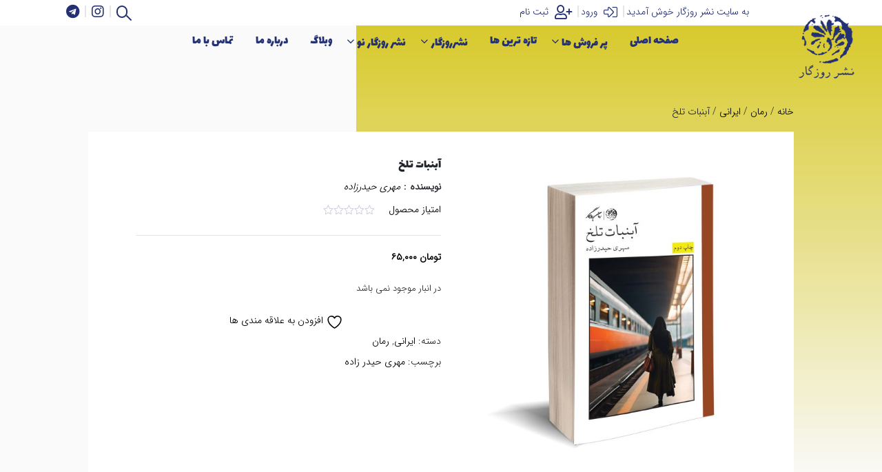

--- FILE ---
content_type: text/html; charset=UTF-8
request_url: https://nashreroozegar.com/product/%DA%A9%D8%AA%D8%A7%D8%A8-%D8%A2%D8%A8%D9%86%D8%A8%D8%A7%D8%AA-%D8%AA%D9%84%D8%AE/
body_size: 17213
content:
<!DOCTYPE html><html dir="rtl" lang="fa-IR"><head><title>نشر روزگارآبنبات تلخ - نشر روزگار</title><meta name="description" content="به سایت نشر روزگار خوش آمدید"><meta charset="UTF-8"><meta name="viewport" content="width=device-width, initial-scale=1, shrink-to-fit=no"><link rel="profile" href="https://gmpg.org/xfn/11"><link rel="preconnect" href="https://fonts.gstatic.com"> <script>document.documentElement.className=document.documentElement.className+' yes-js js_active js'</script> <meta name='robots' content='index, follow, max-image-preview:large, max-snippet:-1, max-video-preview:-1' /><link rel="canonical" href="https://nashreroozegar.com/product/کتاب-آبنبات-تلخ/" /><meta property="og:locale" content="fa_IR" /><meta property="og:type" content="article" /><meta property="og:title" content="آبنبات تلخ - نشر روزگار" /><meta property="og:description" content="آبنبات تلخ مهری حیدر زاده گُلی زندگی پر تنشی دارد؛ زندگی‌ای که در آن پدر و مادرش مدام در حال بحث و جدل هستند. پدر گُلی عشقی غیر از همسرش را در دل دارد که این مسئله مادر گُلی را هم نگران می‌کند تا اینکه یک روز مادر گُلی خانه را ترک می‌کند&#8230; گُلی به [&hellip;]" /><meta property="og:url" content="https://nashreroozegar.com/product/کتاب-آبنبات-تلخ/" /><meta property="og:site_name" content="نشر روزگار" /><meta property="article:modified_time" content="2025-06-07T17:55:02+00:00" /><meta property="og:image" content="https://nashreroozegar.com/wp-content/uploads/2020/07/آبنبات-تلخ.jpg" /><meta property="og:image:width" content="2000" /><meta property="og:image:height" content="2000" /><meta property="og:image:type" content="image/jpeg" /><meta name="twitter:card" content="summary_large_image" /><meta name="twitter:label1" content="زمان تقریبی برای خواندن" /><meta name="twitter:data1" content="1 دقیقه" /> <script type="application/ld+json" class="yoast-schema-graph">{"@context":"https://schema.org","@graph":[{"@type":"WebPage","@id":"https://nashreroozegar.com/product/%da%a9%d8%aa%d8%a7%d8%a8-%d8%a2%d8%a8%d9%86%d8%a8%d8%a7%d8%aa-%d8%aa%d9%84%d8%ae/","url":"https://nashreroozegar.com/product/%da%a9%d8%aa%d8%a7%d8%a8-%d8%a2%d8%a8%d9%86%d8%a8%d8%a7%d8%aa-%d8%aa%d9%84%d8%ae/","name":"آبنبات تلخ - نشر روزگار","isPartOf":{"@id":"https://nashreroozegar.com/#website"},"primaryImageOfPage":{"@id":"https://nashreroozegar.com/product/%da%a9%d8%aa%d8%a7%d8%a8-%d8%a2%d8%a8%d9%86%d8%a8%d8%a7%d8%aa-%d8%aa%d9%84%d8%ae/#primaryimage"},"image":{"@id":"https://nashreroozegar.com/product/%da%a9%d8%aa%d8%a7%d8%a8-%d8%a2%d8%a8%d9%86%d8%a8%d8%a7%d8%aa-%d8%aa%d9%84%d8%ae/#primaryimage"},"thumbnailUrl":"https://nashreroozegar.com/wp-content/uploads/2020/07/آبنبات-تلخ.jpg","datePublished":"2020-07-14T06:08:04+00:00","dateModified":"2025-06-07T17:55:02+00:00","breadcrumb":{"@id":"https://nashreroozegar.com/product/%da%a9%d8%aa%d8%a7%d8%a8-%d8%a2%d8%a8%d9%86%d8%a8%d8%a7%d8%aa-%d8%aa%d9%84%d8%ae/#breadcrumb"},"inLanguage":"fa-IR","potentialAction":[{"@type":"ReadAction","target":["https://nashreroozegar.com/product/%da%a9%d8%aa%d8%a7%d8%a8-%d8%a2%d8%a8%d9%86%d8%a8%d8%a7%d8%aa-%d8%aa%d9%84%d8%ae/"]}]},{"@type":"ImageObject","inLanguage":"fa-IR","@id":"https://nashreroozegar.com/product/%da%a9%d8%aa%d8%a7%d8%a8-%d8%a2%d8%a8%d9%86%d8%a8%d8%a7%d8%aa-%d8%aa%d9%84%d8%ae/#primaryimage","url":"https://nashreroozegar.com/wp-content/uploads/2020/07/آبنبات-تلخ.jpg","contentUrl":"https://nashreroozegar.com/wp-content/uploads/2020/07/آبنبات-تلخ.jpg","width":2000,"height":2000,"caption":"آبنبات تلخ"},{"@type":"BreadcrumbList","@id":"https://nashreroozegar.com/product/%da%a9%d8%aa%d8%a7%d8%a8-%d8%a2%d8%a8%d9%86%d8%a8%d8%a7%d8%aa-%d8%aa%d9%84%d8%ae/#breadcrumb","itemListElement":[{"@type":"ListItem","position":1,"name":"خانه","item":"https://nashreroozegar.com/"},{"@type":"ListItem","position":2,"name":"محصولات","item":"https://nashreroozegar.com/shop/"},{"@type":"ListItem","position":3,"name":"آبنبات تلخ"}]},{"@type":"WebSite","@id":"https://nashreroozegar.com/#website","url":"https://nashreroozegar.com/","name":"نشر روزگار","description":"به سایت نشر روزگار خوش آمدید","potentialAction":[{"@type":"SearchAction","target":{"@type":"EntryPoint","urlTemplate":"https://nashreroozegar.com/?s={search_term_string}"},"query-input":{"@type":"PropertyValueSpecification","valueRequired":true,"valueName":"search_term_string"}}],"inLanguage":"fa-IR"}]}</script> <link rel='dns-prefetch' href='//cdnjs.cloudflare.com' /><link rel='dns-prefetch' href='//fonts.googleapis.com' /><link rel='dns-prefetch' href='//pro.fontawesome.com' /><link rel='dns-prefetch' href='//www.googletagmanager.com' /><link rel="alternate" type="application/rss+xml" title="نشر روزگار &raquo; آبنبات تلخ خوراک دیدگاه‌ها" href="https://nashreroozegar.com/product/%da%a9%d8%aa%d8%a7%d8%a8-%d8%a2%d8%a8%d9%86%d8%a8%d8%a7%d8%aa-%d8%aa%d9%84%d8%ae/feed/" /><link rel="alternate" title="oEmbed (JSON)" type="application/json+oembed" href="https://nashreroozegar.com/wp-json/oembed/1.0/embed?url=https%3A%2F%2Fnashreroozegar.com%2Fproduct%2F%25da%25a9%25d8%25aa%25d8%25a7%25d8%25a8-%25d8%25a2%25d8%25a8%25d9%2586%25d8%25a8%25d8%25a7%25d8%25aa-%25d8%25aa%25d9%2584%25d8%25ae%2F" /><link rel="alternate" title="oEmbed (XML)" type="text/xml+oembed" href="https://nashreroozegar.com/wp-json/oembed/1.0/embed?url=https%3A%2F%2Fnashreroozegar.com%2Fproduct%2F%25da%25a9%25d8%25aa%25d8%25a7%25d8%25a8-%25d8%25a2%25d8%25a8%25d9%2586%25d8%25a8%25d8%25a7%25d8%25aa-%25d8%25aa%25d9%2584%25d8%25ae%2F&#038;format=xml" /><link data-optimized="2" rel="stylesheet" href="https://nashreroozegar.com/wp-content/litespeed/css/c2a754881aa5d3a6f9f6f109e1f77ccc.css?ver=c2727" /> <script type="text/javascript" src="https://nashreroozegar.com/wp-content/themes/Roozegar/js/jquery.min.js?ver=3.4.1" id="jquery-js"></script> <script data-optimized="1" type="text/javascript" src="https://nashreroozegar.com/wp-content/litespeed/js/324c5a6c5f262a4d2ec97d5d8e54e481.js?ver=4a4ba" id="wc-jquery-blockui-js" defer="defer" data-wp-strategy="defer"></script> <script data-optimized="1" type="text/javascript" id="wc-add-to-cart-js-extra">var wc_add_to_cart_params={"ajax_url":"/wp-admin/admin-ajax.php","wc_ajax_url":"/?wc-ajax=%%endpoint%%","i18n_view_cart":"\u0645\u0634\u0627\u0647\u062f\u0647 \u0633\u0628\u062f \u062e\u0631\u06cc\u062f","cart_url":"https://nashreroozegar.com/cart/","is_cart":"","cart_redirect_after_add":"yes"}</script> <script data-optimized="1" type="text/javascript" src="https://nashreroozegar.com/wp-content/litespeed/js/e8867db7d49312b3bc72336e72249f9a.js?ver=ae5a7" id="wc-add-to-cart-js" defer="defer" data-wp-strategy="defer"></script> <script data-optimized="1" type="text/javascript" id="wc-single-product-js-extra">var wc_single_product_params={"i18n_required_rating_text":"\u062e\u0648\u0627\u0647\u0634\u0645\u0646\u062f\u06cc\u0645 \u06cc\u06a9 \u0631\u062a\u0628\u0647 \u0631\u0627 \u0627\u0646\u062a\u062e\u0627\u0628 \u06a9\u0646\u06cc\u062f","i18n_rating_options":["1 of 5 stars","2 of 5 stars","3 of 5 stars","4 of 5 stars","5 of 5 stars"],"i18n_product_gallery_trigger_text":"\u0645\u0634\u0627\u0647\u062f\u0647 \u06af\u0627\u0644\u0631\u06cc \u062a\u0635\u0627\u0648\u06cc\u0631 \u062f\u0631 \u062d\u0627\u0644\u062a \u062a\u0645\u0627\u0645 \u0635\u0641\u062d\u0647","review_rating_required":"yes","flexslider":{"rtl":!0,"animation":"slide","smoothHeight":!0,"directionNav":!1,"controlNav":"thumbnails","slideshow":!1,"animationSpeed":500,"animationLoop":!1,"allowOneSlide":!1},"zoom_enabled":"","zoom_options":[],"photoswipe_enabled":"","photoswipe_options":{"shareEl":!1,"closeOnScroll":!1,"history":!1,"hideAnimationDuration":0,"showAnimationDuration":0},"flexslider_enabled":""}</script> <script data-optimized="1" type="text/javascript" src="https://nashreroozegar.com/wp-content/litespeed/js/c7cd4b4cd7747f0e732f0b8608c634e2.js?ver=7cefd" id="wc-single-product-js" defer="defer" data-wp-strategy="defer"></script> <script data-optimized="1" type="text/javascript" src="https://nashreroozegar.com/wp-content/litespeed/js/b1bf9fc6828e6a4ae171075a07c3a7cf.js?ver=3c435" id="wc-js-cookie-js" defer="defer" data-wp-strategy="defer"></script> <script data-optimized="1" type="text/javascript" id="woocommerce-js-extra">var woocommerce_params={"ajax_url":"/wp-admin/admin-ajax.php","wc_ajax_url":"/?wc-ajax=%%endpoint%%","i18n_password_show":"\u0646\u0645\u0627\u06cc\u0634 \u0631\u0645\u0632\u0639\u0628\u0648\u0631","i18n_password_hide":"Hide password"}</script> <script data-optimized="1" type="text/javascript" src="https://nashreroozegar.com/wp-content/litespeed/js/de915d97481c950b9a148642deab7c3b.js?ver=1f9a3" id="woocommerce-js" defer="defer" data-wp-strategy="defer"></script> <link rel="https://api.w.org/" href="https://nashreroozegar.com/wp-json/" /><link rel="alternate" title="JSON" type="application/json" href="https://nashreroozegar.com/wp-json/wp/v2/product/1807" /><link rel="EditURI" type="application/rsd+xml" title="RSD" href="https://nashreroozegar.com/xmlrpc.php?rsd" /><link rel='shortlink' href='https://nashreroozegar.com/?p=1807' /><meta name="generator" content="Site Kit by Google 1.170.0" />
<noscript><style>.woocommerce-product-gallery{ opacity: 1 !important; }</style></noscript><link rel="icon" href="https://nashreroozegar.com/wp-content/uploads/2020/06/cropped-آرم-روزگار-32x32.png" sizes="32x32" /><link rel="icon" href="https://nashreroozegar.com/wp-content/uploads/2020/06/cropped-آرم-روزگار-192x192.png" sizes="192x192" /><link rel="apple-touch-icon" href="https://nashreroozegar.com/wp-content/uploads/2020/06/cropped-آرم-روزگار-180x180.png" /><meta name="msapplication-TileImage" content="https://nashreroozegar.com/wp-content/uploads/2020/06/cropped-آرم-روزگار-270x270.png" /></head><body data-rsssl=1 class="rtl wp-singular product-template-default single single-product postid-1807 wp-theme-Roozegar theme-Roozegar woocommerce woocommerce-page woocommerce-no-js"><div class="container-fluid p-0"><header class="header"><div class="top-bar align-items-center"><div class="screen-max-width"><h1>
<span class="text-hide d-none">نشر روزگار</span></h1>
<a href="javascript:void(0)" class="btn btn-open-nav " >
<i class="fas fa-bars"></i>
</a><div class="welcome d-flex justify-content-between flex-wrap"><div class="user-bar"><p>به سایت نشر روزگار خوش آمدید</p>
<span class="divider"></span>
<a href="#" title="ورود" data-toggle="modal" data-target="#loginModal" id="login-a">
<i class="fal fa-sign-in-alt"></i>
ورود  					 	            </a>
<span class="divider"></span>
<a href="#" title="ثبت نام" data-toggle="modal" data-target="#loginModal" id="register-a">
<i class="far fa-user-plus"></i>
ثبت نام  					 	            </a></div><div id="loginModal" class="modal fade" tabindex="-1" aria-hidden="true" role="dialog"><div class="modal-dialog" role="document"><div class="modal-content"><div class="modal-header row d-flex justify-content-between mx-1 mx-sm-3 mb-0 pb-0 border-0"><div class="tabs" id="login"><h6 class="text-muted">ورود</h6></div><div class="tabs" id="register"><h6 class="text-muted">ثبت نام</h6></div>
<button type="button" class="close" data-dismiss="modal">&times;</button></div><div class="line"></div><div class="modal-body"><fieldset id="login-frm"><div class="wrapper"><div class="rec-prism"><div class="face face-front"><div class="content-form"><h2>ورود</h2><form id="zobitLoginForm" class="woocommerce-form woocommerce-form-login login" method="post" data-url="https://nashreroozegar.com/wp-admin/admin-ajax.php" ><p class="status"></p><div class="field-wrapper">
<input type="text" name="username" id="username" placeholder="نام کاربری یا آدرس ایمیل" autocomplete="username" value="" />
<label for="username">نام کاربری یا آدرس ایمیل <span class="required">*</span></label>
<small class="text-danger form-conrol-msg">لطفا نام کاربری خود را وارد کنید... </small></div><div class="field-wrapper">
<input type="password" name="password" id="password" placeholder="گذرواژه" autocomplete="current-password" />
<label for="password">گذرواژه <span class="required">*</span></label>
<small class="text-danger form-conrol-msg">لطفا گذرواژه صحیح را وارد کنید.... </small></div><div class="field-wrapper"><button type="submit" name="login" id="loginbtn" value="ورود" >ورود</button>
<input type="hidden" name="redirect" id="redirect" value="https://nashreroozegar.com" /></div>
<label class="psw">
<input class="woocommerce-form__input woocommerce-form__input-checkbox" name="rememberme" type="checkbox" id="rememberme" value="forever" />
<span>مرا به خاطر بسپار</span>
</label><a class="psw" href="https://nashreroozegar.com/my-account/lost-password/">
گذرواژه خود را فراموش کرده اید؟					</a>
<input type="hidden" id="security" name="security" value="af8e7e08a0" /><input type="hidden" name="_wp_http_referer" value="/product/%DA%A9%D8%AA%D8%A7%D8%A8-%D8%A2%D8%A8%D9%86%D8%A8%D8%A7%D8%AA-%D8%AA%D9%84%D8%AE/" /></form></div></div></div></div></fieldset><fieldset id="register-frm"><div class="woocommerce-notices-wrapper"></div><div class="wrapper"><div class="rec-prism"><div class="face face-front"><div class="content-form"><h2>ثبت نام</h2><form id="zobitRegisterForm" method="post" data-url="https://nashreroozegar.com/wp-admin/admin-ajax.php" class="woocommerce-form woocommerce-form-register register"  ><div class="field-wrapper">
<input type="email" name="email" id="reg_email" autocomplete="email"
placeholder="آدرس ایمیل" value="" />				            <label for="reg_email">آدرس ایمیل <span class="required">*</span></label>
<small class="text-danger form-conrol-msg">لطفا آدرس ایمیل صحیح را وارد کنید...</small></div><div class="field-wrapper">
<input type="password" name="password" id="reg_password" autocomplete="new-password" placeholder="گذرواژه" />
<label for="reg_password">گذرواژه <span class="required">*</span></label>
<small class="text-danger form-conrol-msg"> لطفا گذرواژه مناسبی را وارد کنید...</small></div><div class="psw">
<wc-order-attribution-inputs></wc-order-attribution-inputs><div class="woocommerce-privacy-policy-text"><p>از داده های شخصی شما برای پشتیبانی از تجربه شما در سراسر این وب سایت ، مدیریت دسترسی به حساب کاربری خود ، و اهداف دیگری که در <a href="https://nashreroozegar.com/?page_id=3" class="woocommerce-privacy-policy-link" target="_blank">سیاست حفظ حریم خصوصی</a> ما شرح داده شده است ، استفاده می شود.</p></div></div><div class="field-wrapper">
<button type="submit" class="woocommerce-Button woocommerce-button button woocommerce-form-register__submit" name="register" value="عضویت">عضویت</button>
<input type="hidden" name="redirect" id="reg_redirect" value="https://nashreroozegar.com" /></div>
<input type="hidden" id="reg_security" name="reg_security" value="c6e02f1be5" /><input type="hidden" name="_wp_http_referer" value="/product/%DA%A9%D8%AA%D8%A7%D8%A8-%D8%A2%D8%A8%D9%86%D8%A8%D8%A7%D8%AA-%D8%AA%D9%84%D8%AE/" /></form></div></div></div></div></fieldset></div></div></div></div><div class="user-bar"><div class="search-container"><form class="form-inline d-flex flex-nowrap search-form form-sm" role="search" method="get" action="https://nashreroozegar.com/">
<input class="form-control form-control-sm" type="search" placeholder="دنبال چی میگردی؟"
aria-label="Search" value="" name="s" title="Search" />
<span></span></form></div>
<span class="divider"></span>
<a href="https://www.instagram.com/roozegar_"><i class="fab fa-instagram"></i></a>
<span class="divider"></span>
<a href="https://www.telegram.me/roozegar_book"><i class="fab fa-telegram"></i> </a></div></div></div></div><div class="menuContainer"><div class="screen-max-width"><div class="logo-container"><div class="d-flex h-100 text-center justify-content-center">
<img alt="نشر روزگار" src="https://nashreroozegar.com/wp-content/themes/Roozegar/img/Roozegar.png"></div></div><div class="menuInner flexRow"><nav class="navbar navbar-expand-sm"><div class="screen-max-width"><div class="d-flex flex-wrap "><ul id="menu-asli" class="nav navbar-nav megamenu-main"><li  id="menu-item-1600" class="menu-item menu-item-type-post_type menu-item-object-page menu-item-home nav-item menu-itam-1600"><a href="https://nashreroozegar.com/" class="nav-link">صفحه اصلی</a></li><li  id="menu-item-2586" class="menu-item menu-item-type-post_type menu-item-object-page menu-item-has-children nav-item dropdown menu-itam-2586"><a href="https://nashreroozegar.com/%d9%be%d8%b1%d9%81%d8%b1%d9%88%d8%b4-%d8%aa%d8%b1%db%8c%d9%86-%d9%87%d8%a7/" class="nav-link dropdown-toggle" data-toggle="dropdown" aria-haspopup="true" aria-expanded="false" id="menu-item-dropdown-2586">پر فروش ها</a><ul class="dropdown-menu  depth-0" aria-labelledby="menu-item-dropdown-2586"><li  id="menu-item-1970" class="menu-item menu-item-type-post_type menu-item-object-page nav-item menu-itam-1970"><a href="https://nashreroozegar.com/on-sale/" class="nav-link">تخفیف</a></li></ul></li><li  id="menu-item-2587" class="menu-item menu-item-type-post_type menu-item-object-page nav-item menu-itam-2587"><a href="https://nashreroozegar.com/%d8%ac%d8%af%db%8c%d8%af-%d8%aa%d8%b1%db%8c%d9%86-%d9%87%d8%a7/" class="nav-link">تازه ترین ها</a></li><li  id="menu-item-1601" class="menu-item menu-item-type-custom menu-item-object-custom menu-item-has-children nav-item dropdown menu-itam-1601"><a href="#" class="nav-link dropdown-toggle" data-toggle="dropdown" aria-haspopup="true" aria-expanded="false" id="menu-item-dropdown-1601">نشرروزگار</a><ul class="dropdown-menu  depth-0" aria-labelledby="menu-item-dropdown-1601"><li  id="menu-item-558" class="menu-item menu-item-type-taxonomy menu-item-object-product_cat current-product-ancestor current-menu-parent current-product-parent menu-item-has-children nav-item dropdown menu-itam-558 dropdown-submenu"><a href="https://nashreroozegar.com/product-category/novel/" class="nav-link dropdown-toggle" data-toggle="dropdown" aria-haspopup="true" aria-expanded="false" id="menu-item-dropdown-558">رمان</a><ul class="dropdown-menu  sub-menu depth-1" aria-labelledby="menu-item-dropdown-558"><li  id="menu-item-559" class="menu-item menu-item-type-taxonomy menu-item-object-product_cat current-product-ancestor current-menu-parent current-product-parent nav-item menu-itam-559"><a href="https://nashreroozegar.com/product-category/novel/iranian/" class="nav-link">ایرانی</a></li><li  id="menu-item-560" class="menu-item menu-item-type-taxonomy menu-item-object-product_cat nav-item menu-itam-560"><a href="https://nashreroozegar.com/product-category/novel/foreign/" class="nav-link">خارجی</a></li></ul></li><li  id="menu-item-564" class="menu-item menu-item-type-taxonomy menu-item-object-product_cat menu-item-has-children nav-item dropdown menu-itam-564 dropdown-submenu"><a href="https://nashreroozegar.com/product-category/poetry/" class="nav-link dropdown-toggle" data-toggle="dropdown" aria-haspopup="true" aria-expanded="false" id="menu-item-dropdown-564">شعر</a><ul class="dropdown-menu  sub-menu depth-1" aria-labelledby="menu-item-dropdown-564"><li  id="menu-item-565" class="menu-item menu-item-type-taxonomy menu-item-object-product_cat nav-item menu-itam-565"><a href="https://nashreroozegar.com/product-category/poetry/iranin-poetry/" class="nav-link">ایرانی</a></li><li  id="menu-item-566" class="menu-item menu-item-type-taxonomy menu-item-object-product_cat nav-item menu-itam-566"><a href="https://nashreroozegar.com/product-category/poetry/foreign-poetry/" class="nav-link">خارجی</a></li></ul></li><li  id="menu-item-570" class="menu-item menu-item-type-taxonomy menu-item-object-product_cat menu-item-has-children nav-item dropdown menu-itam-570 dropdown-submenu"><a href="https://nashreroozegar.com/product-category/story-collection/" class="nav-link dropdown-toggle" data-toggle="dropdown" aria-haspopup="true" aria-expanded="false" id="menu-item-dropdown-570">مجموعه داستان</a><ul class="dropdown-menu  sub-menu depth-1" aria-labelledby="menu-item-dropdown-570"><li  id="menu-item-571" class="menu-item menu-item-type-taxonomy menu-item-object-product_cat nav-item menu-itam-571"><a href="https://nashreroozegar.com/product-category/story-collection/iranin/" class="nav-link">ایرانی</a></li><li  id="menu-item-572" class="menu-item menu-item-type-taxonomy menu-item-object-product_cat nav-item menu-itam-572"><a href="https://nashreroozegar.com/product-category/story-collection/foreign-story-collection/" class="nav-link">خارجی</a></li></ul></li><li  id="menu-item-567" class="menu-item menu-item-type-taxonomy menu-item-object-product_cat menu-item-has-children nav-item dropdown menu-itam-567 dropdown-submenu"><a href="https://nashreroozegar.com/product-category/kids-and-teenager/" class="nav-link dropdown-toggle" data-toggle="dropdown" aria-haspopup="true" aria-expanded="false" id="menu-item-dropdown-567">کودک و نوجوان</a><ul class="dropdown-menu  sub-menu depth-1" aria-labelledby="menu-item-dropdown-567"><li  id="menu-item-568" class="menu-item menu-item-type-taxonomy menu-item-object-product_cat nav-item menu-itam-568"><a href="https://nashreroozegar.com/product-category/kids-and-teenager/iranin-kids-and-teenager/" class="nav-link">ایرانی</a></li><li  id="menu-item-569" class="menu-item menu-item-type-taxonomy menu-item-object-product_cat nav-item menu-itam-569"><a href="https://nashreroozegar.com/product-category/kids-and-teenager/foreign-kids-and-teenager/" class="nav-link">خارجی</a></li></ul></li><li  id="menu-item-553" class="menu-item menu-item-type-taxonomy menu-item-object-product_cat menu-item-has-children nav-item dropdown menu-itam-553 dropdown-submenu"><a href="https://nashreroozegar.com/product-category/dramatic-literature/" class="nav-link dropdown-toggle" data-toggle="dropdown" aria-haspopup="true" aria-expanded="false" id="menu-item-dropdown-553">ادبیات نمایشی</a><ul class="dropdown-menu  sub-menu depth-1" aria-labelledby="menu-item-dropdown-553"><li  id="menu-item-555" class="menu-item menu-item-type-taxonomy menu-item-object-product_cat nav-item menu-itam-555"><a href="https://nashreroozegar.com/product-category/dramatic-literature/the-play/" class="nav-link">نمایشنامه</a></li><li  id="menu-item-554" class="menu-item menu-item-type-taxonomy menu-item-object-product_cat nav-item menu-itam-554"><a href="https://nashreroozegar.com/product-category/dramatic-literature/screenplay/" class="nav-link">فیلمنامه</a></li></ul></li><li  id="menu-item-557" class="menu-item menu-item-type-taxonomy menu-item-object-product_cat nav-item menu-itam-557"><a href="https://nashreroozegar.com/product-category/research/" class="nav-link">پژوهشی</a></li><li  id="menu-item-562" class="menu-item menu-item-type-taxonomy menu-item-object-product_cat nav-item menu-itam-562"><a href="https://nashreroozegar.com/product-category/biography-diary/" class="nav-link">زندگینامه</a></li><li  id="menu-item-561" class="menu-item menu-item-type-taxonomy menu-item-object-product_cat nav-item menu-itam-561"><a href="https://nashreroozegar.com/product-category/psychology/" class="nav-link">روانشناسی</a></li><li  id="menu-item-563" class="menu-item menu-item-type-taxonomy menu-item-object-product_cat nav-item menu-itam-563"><a href="https://nashreroozegar.com/product-category/the-health/" class="nav-link">سلامتی</a></li></ul></li><li  id="menu-item-1766" class="menu-item menu-item-type-custom menu-item-object-custom menu-item-has-children nav-item dropdown menu-itam-1766"><a href="#" class="nav-link dropdown-toggle" data-toggle="dropdown" aria-haspopup="true" aria-expanded="false" id="menu-item-dropdown-1766">نشر روزگار نو</a><ul class="dropdown-menu  depth-0" aria-labelledby="menu-item-dropdown-1766"><li  id="menu-item-1767" class="menu-item menu-item-type-taxonomy menu-item-object-product_cat nav-item menu-itam-1767"><a href="https://nashreroozegar.com/product-category/great-ideas/" class="nav-link">ایده های بزرگ</a></li><li  id="menu-item-1768" class="menu-item menu-item-type-taxonomy menu-item-object-product_cat nav-item menu-itam-1768"><a href="https://nashreroozegar.com/product-category/classic-modern/" class="nav-link">مدرن کلاسیک</a></li></ul></li><li  id="menu-item-4268" class="menu-item menu-item-type-post_type menu-item-object-page nav-item menu-itam-4268"><a href="https://nashreroozegar.com/blog/" class="nav-link">وبلاگ</a></li><li  id="menu-item-1659" class="menu-item menu-item-type-post_type menu-item-object-page nav-item menu-itam-1659"><a href="https://nashreroozegar.com/about-us/" class="nav-link">درباره ما</a></li><li  id="menu-item-93" class="menu-item menu-item-type-post_type menu-item-object-page nav-item menu-itam-93"><a href="https://nashreroozegar.com/contact/" class="nav-link">تماس با ما</a></li></ul>
<a href="javascript:void(0)" class="btn btn-close-nav" >
<i class="fas fa-times"></i>
</a></div></div></nav></div></div></div></header><div id="primary" class="content-area"><main id="main" class="site-main" role="main"><div class="woocommerce-notices-wrapper"></div><div class="productDetail-container"><nav class="woocommerce-breadcrumb" aria-label="Breadcrumb"><a href="https://nashreroozegar.com">خانه</a>&nbsp;&#47;&nbsp;<a href="https://nashreroozegar.com/product-category/novel/">رمان</a>&nbsp;&#47;&nbsp;<a href="https://nashreroozegar.com/product-category/novel/iranian/">ایرانی</a>&nbsp;&#47;&nbsp;آبنبات تلخ</nav><div id="product-1807" class="product type-product post-1807 status-publish first outofstock product_cat-iranian product_cat-novel product_tag-716 has-post-thumbnail shipping-taxable purchasable product-type-simple"><div class="zobit-product-factors"><div class="zobit-product-img"><div class="woocommerce-product-gallery woocommerce-product-gallery--with-images woocommerce-product-gallery--columns-4 images" data-columns="4" style="opacity: 0; transition: opacity .25s ease-in-out;"><figure class="woocommerce-product-gallery__wrapper"><div data-thumb="https://nashreroozegar.com/wp-content/uploads/2020/07/آبنبات-تلخ-100x100.jpg" data-thumb-alt="آبنبات تلخ" data-thumb-srcset="https://nashreroozegar.com/wp-content/uploads/2020/07/آبنبات-تلخ-100x100.jpg 100w, https://nashreroozegar.com/wp-content/uploads/2020/07/آبنبات-تلخ-300x300.jpg 300w, https://nashreroozegar.com/wp-content/uploads/2020/07/آبنبات-تلخ-1024x1024.jpg 1024w, https://nashreroozegar.com/wp-content/uploads/2020/07/آبنبات-تلخ-150x150.jpg 150w, https://nashreroozegar.com/wp-content/uploads/2020/07/آبنبات-تلخ-768x768.jpg 768w, https://nashreroozegar.com/wp-content/uploads/2020/07/آبنبات-تلخ-1536x1536.jpg 1536w, https://nashreroozegar.com/wp-content/uploads/2020/07/آبنبات-تلخ-600x600.jpg 600w, https://nashreroozegar.com/wp-content/uploads/2020/07/آبنبات-تلخ.jpg 2000w"  data-thumb-sizes="(max-width: 100px) 100vw, 100px" class="woocommerce-product-gallery__image"><a href="https://nashreroozegar.com/wp-content/uploads/2020/07/آبنبات-تلخ.jpg"><img width="600" height="600" src="https://nashreroozegar.com/wp-content/uploads/2020/07/آبنبات-تلخ-600x600.jpg" class="wp-post-image" alt="آبنبات تلخ" data-caption="آبنبات تلخ" data-src="https://nashreroozegar.com/wp-content/uploads/2020/07/آبنبات-تلخ.jpg" data-large_image="https://nashreroozegar.com/wp-content/uploads/2020/07/آبنبات-تلخ.jpg" data-large_image_width="2000" data-large_image_height="2000" decoding="async" fetchpriority="high" srcset="https://nashreroozegar.com/wp-content/uploads/2020/07/آبنبات-تلخ-600x600.jpg 600w, https://nashreroozegar.com/wp-content/uploads/2020/07/آبنبات-تلخ-300x300.jpg 300w, https://nashreroozegar.com/wp-content/uploads/2020/07/آبنبات-تلخ-1024x1024.jpg 1024w, https://nashreroozegar.com/wp-content/uploads/2020/07/آبنبات-تلخ-150x150.jpg 150w, https://nashreroozegar.com/wp-content/uploads/2020/07/آبنبات-تلخ-768x768.jpg 768w, https://nashreroozegar.com/wp-content/uploads/2020/07/آبنبات-تلخ-1536x1536.jpg 1536w, https://nashreroozegar.com/wp-content/uploads/2020/07/آبنبات-تلخ-100x100.jpg 100w, https://nashreroozegar.com/wp-content/uploads/2020/07/آبنبات-تلخ.jpg 2000w" sizes="(max-width: 600px) 100vw, 600px" /></a></div></figure></div></div><div class="zobit-product-summary"><div class="summary entry-summary"><h1 class="product_title entry-title">آبنبات تلخ</h1><table class="woocommerce-product-attributes shop_attributes"><tr class="woocommerce-product-attributes-item woocommerce-product-attributes-item--attribute_pa_the-writer"><th class="woocommerce-product-attributes-item__label">نویسنده</th><td class="woocommerce-product-attributes-item__value"><p><a href="https://nashreroozegar.com/the-writer/%d9%85%d9%87%d8%b1%db%8c-%d8%ad%db%8c%d8%af%d8%b1%d8%b2%d8%a7%d8%af%d9%87/" rel="tag">مهری حیدرزاده</a></p></td></tr></table><div class="woocommerce-product-rating"><div class="d-flex">
<a href="#reviews" class="woocommerce-review-link" rel="nofollow">امتیاز محصول</a><div class="star-rating" role="img" aria-label="نمره 0 از 5"><span style="width:0%">نمره <strong class="rating">0</strong> از 5</span></div></div></div><hr><p class="price"><span class="woocommerce-Price-amount amount"><bdi><span class="woocommerce-Price-currencySymbol">تومان</span>&nbsp;۶۵,۰۰۰</bdi></span></p><p class="stock out-of-stock">در انبار موجود نمی باشد</p><div
class="yith-wcwl-add-to-wishlist add-to-wishlist-1807 yith-wcwl-add-to-wishlist--link-style yith-wcwl-add-to-wishlist--single wishlist-fragment on-first-load"
data-fragment-ref="1807"
data-fragment-options="{&quot;base_url&quot;:&quot;&quot;,&quot;product_id&quot;:1807,&quot;parent_product_id&quot;:0,&quot;product_type&quot;:&quot;simple&quot;,&quot;is_single&quot;:true,&quot;in_default_wishlist&quot;:false,&quot;show_view&quot;:true,&quot;browse_wishlist_text&quot;:&quot;\u0641\u0647\u0631\u0633\u062a \u062f\u0644\u062e\u0648\u0627\u0647 \u0631\u0627 \u062c\u0633\u062a\u062c\u0648 \u06a9\u0646\u06cc\u062f&quot;,&quot;already_in_wishslist_text&quot;:&quot;\u0627\u06cc\u0646 \u0645\u062d\u0635\u0648\u0644 \u0642\u0628\u0644\u0627\u064b \u062f\u0631 \u0644\u06cc\u0633\u062a \u062f\u0644\u062e\u0648\u0627\u0647 \u0634\u0645\u0627 \u0642\u0631\u0627\u0631 \u062f\u0627\u0631\u062f!&quot;,&quot;product_added_text&quot;:&quot;\u0627\u0636\u0627\u0641\u0647 \u0634\u062f!&quot;,&quot;available_multi_wishlist&quot;:false,&quot;disable_wishlist&quot;:false,&quot;show_count&quot;:false,&quot;ajax_loading&quot;:false,&quot;loop_position&quot;:&quot;after_add_to_cart&quot;,&quot;item&quot;:&quot;add_to_wishlist&quot;}"
><div class="yith-wcwl-add-button">
<a
href="?add_to_wishlist=1807&#038;_wpnonce=95d78e778c"
class="add_to_wishlist single_add_to_wishlist"
data-product-id="1807"
data-product-type="simple"
data-original-product-id="0"
data-title="افزودن به علاقه مندی ها"
rel="nofollow"
>
<svg id="yith-wcwl-icon-heart-outline" class="yith-wcwl-icon-svg" fill="none" stroke-width="1.5" stroke="currentColor" viewBox="0 0 24 24" xmlns="http://www.w3.org/2000/svg">
<path stroke-linecap="round" stroke-linejoin="round" d="M21 8.25c0-2.485-2.099-4.5-4.688-4.5-1.935 0-3.597 1.126-4.312 2.733-.715-1.607-2.377-2.733-4.313-2.733C5.1 3.75 3 5.765 3 8.25c0 7.22 9 12 9 12s9-4.78 9-12Z"></path>
</svg>		<span>افزودن به علاقه مندی ها</span>
</a></div></div><div class="product_meta">
<span class="posted_in">دسته: <a href="https://nashreroozegar.com/product-category/novel/iranian/" rel="tag">ایرانی</a>, <a href="https://nashreroozegar.com/product-category/novel/" rel="tag">رمان</a></span>
<span class="tagged_as">برچسب: <a href="https://nashreroozegar.com/product-tag/%d9%85%d9%87%d8%b1%db%8c-%d8%ad%db%8c%d8%af%d8%b1-%d8%b2%d8%a7%d8%af%d9%87/" rel="tag">مهری حیدر زاده</a></span></div></div></div></div><div class="zobit-product-related"></div><div class="woocommerce-tabs wc-tabs-wrapper"><ul class="tabs wc-tabs" role="tablist"><li class="description_tab" id="tab-title-description" role="tab" aria-controls="tab-description">
<a href="#tab-description">
توضیحات					</a></li><li class="additional_information_tab" id="tab-title-additional_information" role="tab" aria-controls="tab-additional_information">
<a href="#tab-additional_information">
توضیحات تکمیلی					</a></li><li class="reviews_tab" id="tab-title-reviews" role="tab" aria-controls="tab-reviews">
<a href="#tab-reviews">
نظرات (0)					</a></li></ul><div class="woocommerce-Tabs-panel woocommerce-Tabs-panel--description panel entry-content wc-tab" id="tab-description" role="tabpanel" aria-labelledby="tab-title-description"><h2>توضیحات</h2><p><strong>آبنبات تلخ</p><p>مهری حیدر زاده</p><p>گُلی زندگی پر تنشی دارد؛ زندگی‌ای که در آن پدر و مادرش مدام در حال بحث و جدل هستند. پدر گُلی عشقی غیر از همسرش را در دل دارد که این مسئله مادر گُلی را هم نگران می‌کند تا اینکه یک روز مادر گُلی خانه را ترک می‌کند&#8230;<br />
گُلی به همراه پدرش که دارایی‌ و کارش را به دلایلی از دست داده، در خانه‌ای اجاره‌ای زندگی می‌کنند. زمانی که مادر گُلی خانه را ترک می‌کند، عمه گُلی به خانه آن‌ها می‌آید و این بار زندگی روی خوش به او و پدرش نشان می‌دهد. گُلی با تلاش بسیار در دانشگاه تهران پذیرفته و راهی دانشگاه می‌شود تا از دنیای جدیدی که پیش رویش است، استقبال کند.<br />
&#8230;<br />
کسی که تموم وابستگی‌ها‌شو قطع کرده و خلق زحمتکش همه چیزش باشه!‌ اما خب کار ساده ‌ی نیس &#8220;قطار را نگاه کرد.‌ یاد پدرش افتاد.‌ ‌همیشه قبل از حرکت قطار گلی را بر شانه می‌نشاند ‌و در سالن انتظار برای یافتن آب نبات، آدامس به این طرف و آن طرف می‌برد. حالا پدرش در چه حالی بود؟‌ قلبش فشرده شد.‌ &#8220;حالش خوب است؟‌ اگر مریض شود؟‌ اگر ناراحتی پیدا کند؟‌ چه کسی از او مراقبت می کند؟‌ ‌&#8221;همیشه از هجوم این تفکرات حالت خفقان پیدا می‌کرد.‌ سرش به دوران افتاد. به دیوار لبه‌ی پل تکیه داد. عرق داغی بر پیشانیش نشست.‌<br />
به خودش گفت: &#8220;بدبخت!‌ خرده بورژوا!‌ این خصلت‌ها عین کنه بهت چسبیده.‌ تا کی می خوای بگی، پدرم! ‌مادرم! ‌خونه‌م! زندگیم! ‌تا کی می خوای اجازه بدی عواطف غیر پرولتری تورو تسخیر کنه!‌ به خودت نیگا کن!&#8221;</p><p>&#8230;</p><p>مهری حیدرزاده از نویسندگان حرفه ای در زمینه ی رمان است و نوشتن را به طور حرفه ای از سال 1370 شروع کرد و تا کنون رمانهای  پر مخاطب و موفقی منتشر کرده است.</strong></p></div><div class="woocommerce-Tabs-panel woocommerce-Tabs-panel--additional_information panel entry-content wc-tab" id="tab-additional_information" role="tabpanel" aria-labelledby="tab-title-additional_information"><h2>توضیحات تکمیلی</h2><table class="woocommerce-product-attributes shop_attributes"><tr class="woocommerce-product-attributes-item woocommerce-product-attributes-item--attribute_pa_the-writer"><th class="woocommerce-product-attributes-item__label">نویسنده</th><td class="woocommerce-product-attributes-item__value"><p><a href="https://nashreroozegar.com/the-writer/%d9%85%d9%87%d8%b1%db%8c-%d8%ad%db%8c%d8%af%d8%b1%d8%b2%d8%a7%d8%af%d9%87/" rel="tag">مهری حیدرزاده</a></p></td></tr></table></div><div class="woocommerce-Tabs-panel woocommerce-Tabs-panel--reviews panel entry-content wc-tab" id="tab-reviews" role="tabpanel" aria-labelledby="tab-title-reviews"><div id="reviews" class="woocommerce-Reviews"><div id="comments"><h6 class="woocommerce-Reviews-title"></h6><p class="woocommerce-noreviews">هیچ دیدگاهی برای این محصول نوشته نشده است.</p></div><div id="review_form_wrapper"><div id="review_form"><div id="respond" class="comment-respond">
<span id="reply-title" class="comment-reply-title">اولین نفری باشید که دیدگاهی را ارسال می کنید برای &ldquo;آبنبات تلخ&rdquo; <small><a rel="nofollow" id="cancel-comment-reply-link" href="/product/%DA%A9%D8%AA%D8%A7%D8%A8-%D8%A2%D8%A8%D9%86%D8%A8%D8%A7%D8%AA-%D8%AA%D9%84%D8%AE/#respond" style="display:none;">لغو پاسخ</a></small></span><form action="https://nashreroozegar.com/wp-comments-post.php" method="post" id="commentform" class="comment-form"><p class="comment-notes"><span id="email-notes">نشانی ایمیل شما منتشر نخواهد شد.</span> <span class="required-field-message">بخش‌های موردنیاز علامت‌گذاری شده‌اند <span class="required">*</span></span></p><div class="comment-form-rating"><label for="rating">امتیاز شما&nbsp;<span class="required">*</span></label><select name="rating" id="rating" required><option value="">امتیاز دهید&hellip;</option><option value="5">عالی</option><option value="4">خوب</option><option value="3">متوسط</option><option value="2">نه خیلی بد</option><option value="1">خیلی ضعیف</option>
</select></div><p class="comment-form-comment"><label for="comment">دیدگاه شما&nbsp;<span class="required">*</span></label><textarea id="comment" name="comment" cols="45" rows="8" required></textarea></p><p class="comment-form-author"><label for="author">نام&nbsp;<span class="required">*</span></label><input id="author" name="author" type="text" value="" size="30" required /></p><p class="comment-form-email"><label for="email">ایمیل&nbsp;<span class="required">*</span></label><input id="email" name="email" type="email" value="" size="30" required /></p><p class="comment-form-cookies-consent"><input id="wp-comment-cookies-consent" name="wp-comment-cookies-consent" type="checkbox" value="yes" /> <label for="wp-comment-cookies-consent">ذخیره نام، ایمیل و وبسایت من در مرورگر برای زمانی که دوباره دیدگاهی می‌نویسم.</label></p><p class="form-submit"><input name="submit" type="submit" id="submit" class="submit" value="ثبت" /> <input type='hidden' name='comment_post_ID' value='1807' id='comment_post_ID' />
<input type='hidden' name='comment_parent' id='comment_parent' value='0' /></p></form></div></div></div><div class="clear"></div></div></div></div><section class="related products"><h2>محصولات مشابه</h2><ul class="products columns-4"><li class="product type-product post-435 status-publish first outofstock product_cat-15 product_cat-foreign product_cat-novel product_tag-453 product_tag-438 has-post-thumbnail shipping-taxable purchasable product-type-simple">
<a href="https://nashreroozegar.com/product/%da%a9%d8%aa%d8%a7%d8%a8-%da%a9%d8%a7%d9%85%db%8c%d9%88%d9%86-%d8%ac%d9%88%d9%87%d8%b1/" class="woocommerce-LoopProduct-link woocommerce-loop-product__link"><img width="300" height="300" src="https://nashreroozegar.com/wp-content/uploads/2020/06/کامیون-300x300.jpg" class="attachment-woocommerce_thumbnail size-woocommerce_thumbnail" alt="کتاب کامیون جوهر" decoding="async" srcset="https://nashreroozegar.com/wp-content/uploads/2020/06/کامیون-300x300.jpg 300w, https://nashreroozegar.com/wp-content/uploads/2020/06/کامیون-1024x1024.jpg 1024w, https://nashreroozegar.com/wp-content/uploads/2020/06/کامیون-150x150.jpg 150w, https://nashreroozegar.com/wp-content/uploads/2020/06/کامیون-768x768.jpg 768w, https://nashreroozegar.com/wp-content/uploads/2020/06/کامیون-1536x1536.jpg 1536w, https://nashreroozegar.com/wp-content/uploads/2020/06/کامیون-1x1.jpg 1w, https://nashreroozegar.com/wp-content/uploads/2020/06/کامیون-10x10.jpg 10w, https://nashreroozegar.com/wp-content/uploads/2020/06/کامیون-600x600.jpg 600w, https://nashreroozegar.com/wp-content/uploads/2020/06/کامیون-100x100.jpg 100w, https://nashreroozegar.com/wp-content/uploads/2020/06/کامیون.jpg 2000w" sizes="(max-width: 300px) 100vw, 300px" /><h2 class="woocommerce-loop-product__title">کتاب کامیون جوهر</h2>
<span class="price"><span class="woocommerce-Price-amount amount"><bdi><span class="woocommerce-Price-currencySymbol">تومان</span>&nbsp;۳۰,۰۰۰</bdi></span></span>
</a></li><li class="product type-product post-462 status-publish outofstock product_cat-foreign product_cat-novel has-post-thumbnail shipping-taxable purchasable product-type-simple">
<a href="https://nashreroozegar.com/product/%da%a9%d8%aa%d8%a7%d8%a8-%d9%88%db%8c%d9%84%d8%aa/" class="woocommerce-LoopProduct-link woocommerce-loop-product__link"><img width="300" height="300" src="https://nashreroozegar.com/wp-content/uploads/2020/06/ویلت2-300x300.jpg" class="attachment-woocommerce_thumbnail size-woocommerce_thumbnail" alt="کتاب ویلت" decoding="async" srcset="https://nashreroozegar.com/wp-content/uploads/2020/06/ویلت2-300x300.jpg 300w, https://nashreroozegar.com/wp-content/uploads/2020/06/ویلت2-1024x1024.jpg 1024w, https://nashreroozegar.com/wp-content/uploads/2020/06/ویلت2-150x150.jpg 150w, https://nashreroozegar.com/wp-content/uploads/2020/06/ویلت2-768x768.jpg 768w, https://nashreroozegar.com/wp-content/uploads/2020/06/ویلت2-1536x1536.jpg 1536w, https://nashreroozegar.com/wp-content/uploads/2020/06/ویلت2-1x1.jpg 1w, https://nashreroozegar.com/wp-content/uploads/2020/06/ویلت2-10x10.jpg 10w, https://nashreroozegar.com/wp-content/uploads/2020/06/ویلت2-600x600.jpg 600w, https://nashreroozegar.com/wp-content/uploads/2020/06/ویلت2-100x100.jpg 100w, https://nashreroozegar.com/wp-content/uploads/2020/06/ویلت2.jpg 2000w" sizes="(max-width: 300px) 100vw, 300px" /><h2 class="woocommerce-loop-product__title">کتاب ویلت</h2>
<span class="price"><span class="woocommerce-Price-amount amount"><bdi><span class="woocommerce-Price-currencySymbol">تومان</span>&nbsp;۳۵۴,۰۰۰</bdi></span></span>
</a></li><li class="product type-product post-440 status-publish outofstock product_cat-15 product_cat-foreign product_cat-novel product_tag-439 product_tag-462 has-post-thumbnail shipping-taxable purchasable product-type-simple">
<a href="https://nashreroozegar.com/product/%da%a9%d8%aa%d8%a7%d8%a8-%db%8c%da%a9-%d8%a7%d8%b2%d8%af%d9%88%d8%a7%d8%ac-%d8%a2%d9%85%d8%b1%db%8c%da%a9%d8%a7%db%8c%db%8c/" class="woocommerce-LoopProduct-link woocommerce-loop-product__link"><img width="300" height="300" src="https://nashreroozegar.com/wp-content/uploads/2020/06/یک-ازدواج2-1-300x300.jpg" class="attachment-woocommerce_thumbnail size-woocommerce_thumbnail" alt="کتاب یک ازدواج آمریکایی" decoding="async" loading="lazy" srcset="https://nashreroozegar.com/wp-content/uploads/2020/06/یک-ازدواج2-1-300x300.jpg 300w, https://nashreroozegar.com/wp-content/uploads/2020/06/یک-ازدواج2-1-1024x1024.jpg 1024w, https://nashreroozegar.com/wp-content/uploads/2020/06/یک-ازدواج2-1-150x150.jpg 150w, https://nashreroozegar.com/wp-content/uploads/2020/06/یک-ازدواج2-1-768x768.jpg 768w, https://nashreroozegar.com/wp-content/uploads/2020/06/یک-ازدواج2-1-1536x1536.jpg 1536w, https://nashreroozegar.com/wp-content/uploads/2020/06/یک-ازدواج2-1-1x1.jpg 1w, https://nashreroozegar.com/wp-content/uploads/2020/06/یک-ازدواج2-1-10x10.jpg 10w, https://nashreroozegar.com/wp-content/uploads/2020/06/یک-ازدواج2-1-600x600.jpg 600w, https://nashreroozegar.com/wp-content/uploads/2020/06/یک-ازدواج2-1-100x100.jpg 100w, https://nashreroozegar.com/wp-content/uploads/2020/06/یک-ازدواج2-1.jpg 2000w" sizes="auto, (max-width: 300px) 100vw, 300px" /><h2 class="woocommerce-loop-product__title">کتاب یک ازدواج آمریکایی</h2>
<span class="price"><span class="woocommerce-Price-amount amount"><bdi><span class="woocommerce-Price-currencySymbol">تومان</span>&nbsp;۶۳,۰۰۰</bdi></span></span>
</a></li><li class="product type-product post-453 status-publish last instock product_cat-15 product_cat-foreign product_cat-novel product_tag-404 product_tag-451 has-post-thumbnail shipping-taxable purchasable product-type-simple">
<a href="https://nashreroozegar.com/product/%da%a9%d8%aa%d8%a7%d8%a8-%d8%a7%d8%b7%d9%84%d8%b3-%d8%a7%d8%a8%d8%b1-2/" class="woocommerce-LoopProduct-link woocommerce-loop-product__link"><img width="300" height="300" src="https://nashreroozegar.com/wp-content/uploads/2020/06/اطلس2-300x300.jpg" class="attachment-woocommerce_thumbnail size-woocommerce_thumbnail" alt="کتاب اطلس ابر" decoding="async" loading="lazy" srcset="https://nashreroozegar.com/wp-content/uploads/2020/06/اطلس2-300x300.jpg 300w, https://nashreroozegar.com/wp-content/uploads/2020/06/اطلس2-1024x1024.jpg 1024w, https://nashreroozegar.com/wp-content/uploads/2020/06/اطلس2-150x150.jpg 150w, https://nashreroozegar.com/wp-content/uploads/2020/06/اطلس2-768x768.jpg 768w, https://nashreroozegar.com/wp-content/uploads/2020/06/اطلس2-1536x1536.jpg 1536w, https://nashreroozegar.com/wp-content/uploads/2020/06/اطلس2-1x1.jpg 1w, https://nashreroozegar.com/wp-content/uploads/2020/06/اطلس2-10x10.jpg 10w, https://nashreroozegar.com/wp-content/uploads/2020/06/اطلس2-600x600.jpg 600w, https://nashreroozegar.com/wp-content/uploads/2020/06/اطلس2-100x100.jpg 100w, https://nashreroozegar.com/wp-content/uploads/2020/06/اطلس2.jpg 2000w" sizes="auto, (max-width: 300px) 100vw, 300px" /><div class="berocket_better_labels berocket_better_labels_image"><div class="berocket_better_labels_position berocket_better_labels_position_right"><div class="berocket_better_labels_line berocket_better_labels_line_1"><div class="berocket_better_labels_inline berocket_better_labels_inline_1"><div class="br_alabel br_alabel_type_text br_alabel_template_type_css berocket_alabel_id_2539  br_alabel_better_compatibility" style=""><span  data-tippy-delay="[1016, 0]" data-tippy-placement="top" data-tippy-maxWidth="300px"data-tippy-trigger='mouseenter' data-tippy-theme="translucent" data-tippy-hideOnClick="true" data-tippy-arrow="true" style=""><i style="background-color: #0300c4; border-color: #0300c4;" class="template-span-before "></i><i style="background-color: #0300c4; border-color: #0300c4;" class="template-i "></i><i style="background-color: #0300c4; border-color: #0300c4;" class="template-i-before "></i><i style="background-color: #0300c4; border-color: #0300c4;" class="template-i-after "></i><b style="position: relative;z-index: 100;text-align: center;color: inherit;">جشنواره </b><div style='display:none;' class='br_tooltip'><span class='berocket_tooltip_text'>جشنواره نشر روزگار </span></div></span></div></div></div></div></div><h2 class="woocommerce-loop-product__title">کتاب اطلس ابر</h2>
<span class="price"><span class="woocommerce-Price-amount amount"><bdi><span class="woocommerce-Price-currencySymbol">تومان</span>&nbsp;۸۲۰,۰۰۰</bdi></span></span>
</a></li></ul></section></div></div></main></div><footer class="main-footer pt-4"><div class="container"><div class="row"><aside class="fatfooter row"><div class="col-md-3 widget-area"><div class="contact-info"><p><i class="fal fa-location"></i> خیابان جمهوری، بین منیری جاوید و کارگر، پلاک 1105، طبقه سوم، نشر روزگار</p><p><i class="fas fa-phone"></i> 02166416548</p><p><a href="mailto:info@nashreroozegar.com"><i class="fa fa-envelope"></i> info@nashreroozegar.com </a></p><nav class="contact-info-wrapper">
<a class="circular-menu-item" href="https://www.instagram.com/roozegar_"><i class="fab fa-instagram"></i></a>
<a class="circular-menu-item" href="https://www.telegram.me/roozegar_book"><i class="fab fa-telegram"></i></a></nav></div><div class="vl"></div></div><div class="col-md-3 widget-area"><div id="block-9" class="widget-container widget_block"><a referrerpolicy='origin' target='_blank' href='https://trustseal.enamad.ir/?id=171463&Code=bc9WLG2aPd31HczWRhnc'><img referrerpolicy='origin' src='https://trustseal.enamad.ir/logo.aspx?id=171463&Code=bc9WLG2aPd31HczWRhnc' alt='' style='cursor:pointer' code='bc9WLG2aPd31HczWRhnc'></a></div></div><div class="col-md-3 widget-area"><div id="nav_menu-17" class="widget-container widget_nav_menu"><h3 class="widget-title">لینک های مفید</h3><div class="menu-quick-access-menu-container"><ul id="menu-quick-access-menu" class="menu"><li id="menu-item-3226" class="menu-item menu-item-type-post_type menu-item-object-page menu-item-3226"><a href="https://nashreroozegar.com/%d8%b1%d8%a7%d9%87%d9%86%d9%85%d8%a7%db%8c-%da%a9%d8%a7%d8%b1%d8%a8%d8%b1%db%8c/">راهنمای کاربری</a></li><li id="menu-item-3227" class="menu-item menu-item-type-post_type menu-item-object-page menu-item-3227"><a href="https://nashreroozegar.com/%d8%b4%d8%b1%d8%a7%db%8c%d8%b7-%d9%88-%d8%b6%d9%88%d8%a7%d8%a8%d8%b7/">شرایط و ضوابط</a></li><li id="menu-item-3228" class="menu-item menu-item-type-post_type menu-item-object-page menu-item-3228"><a href="https://nashreroozegar.com/%d8%ac%d8%af%db%8c%d8%af-%d8%aa%d8%b1%db%8c%d9%86-%d9%87%d8%a7/">جدید ترین ها</a></li><li id="menu-item-3229" class="menu-item menu-item-type-post_type menu-item-object-page menu-item-3229"><a href="https://nashreroozegar.com/%d9%be%d8%b1%d9%81%d8%b1%d9%88%d8%b4-%d8%aa%d8%b1%db%8c%d9%86-%d9%87%d8%a7/">پرفروش ترین ها</a></li></ul></div></div></div><div class="col-md-3 widget-area"><div id="block-8" class="widget-container widget_block"><h2 class="widget-title">درباره ما</h2><div><p>نشر روزگار یکی از قدیمی‌ترین ناشران در زمینه‌ی چاپ بهترین آثار ادبی و هنری و ایرانی و خارجی است و تا کنون بعد از ٢٢ سال فعالیت حدود ١٠٠٠ عنوان کتاب منتشر کرده است.</p>
<a href="https://nashreroozegar.com/about-us/">ادامه مطلب</a></div></div></div></aside></div></div></footer> <script type="speculationrules">{"prefetch":[{"source":"document","where":{"and":[{"href_matches":"/*"},{"not":{"href_matches":["/wp-*.php","/wp-admin/*","/wp-content/uploads/*","/wp-content/*","/wp-content/plugins/*","/wp-content/themes/Roozegar/*","/*\\?(.+)"]}},{"not":{"selector_matches":"a[rel~=\"nofollow\"]"}},{"not":{"selector_matches":".no-prefetch, .no-prefetch a"}}]},"eagerness":"conservative"}]}</script> <script type="application/ld+json">{"@context":"https://schema.org/","@graph":[{"@context":"https://schema.org/","@type":"BreadcrumbList","itemListElement":[{"@type":"ListItem","position":1,"item":{"name":"\u062e\u0627\u0646\u0647","@id":"https://nashreroozegar.com"}},{"@type":"ListItem","position":2,"item":{"name":"\u0631\u0645\u0627\u0646","@id":"https://nashreroozegar.com/product-category/novel/"}},{"@type":"ListItem","position":3,"item":{"name":"\u0627\u06cc\u0631\u0627\u0646\u06cc","@id":"https://nashreroozegar.com/product-category/novel/iranian/"}},{"@type":"ListItem","position":4,"item":{"name":"\u0622\u0628\u0646\u0628\u0627\u062a \u062a\u0644\u062e","@id":"https://nashreroozegar.com/product/%da%a9%d8%aa%d8%a7%d8%a8-%d8%a2%d8%a8%d9%86%d8%a8%d8%a7%d8%aa-%d8%aa%d9%84%d8%ae/"}}]},{"@context":"https://schema.org/","@type":"Product","@id":"https://nashreroozegar.com/product/%da%a9%d8%aa%d8%a7%d8%a8-%d8%a2%d8%a8%d9%86%d8%a8%d8%a7%d8%aa-%d8%aa%d9%84%d8%ae/#product","name":"\u0622\u0628\u0646\u0628\u0627\u062a \u062a\u0644\u062e","url":"https://nashreroozegar.com/product/%da%a9%d8%aa%d8%a7%d8%a8-%d8%a2%d8%a8%d9%86%d8%a8%d8%a7%d8%aa-%d8%aa%d9%84%d8%ae/","description":"\u0622\u0628\u0646\u0628\u0627\u062a \u062a\u0644\u062e\r\n\r\n\u0645\u0647\u0631\u06cc \u062d\u06cc\u062f\u0631 \u0632\u0627\u062f\u0647\r\n\r\n\u06af\u064f\u0644\u06cc \u0632\u0646\u062f\u06af\u06cc \u067e\u0631 \u062a\u0646\u0634\u06cc \u062f\u0627\u0631\u062f\u061b \u0632\u0646\u062f\u06af\u06cc\u200c\u0627\u06cc \u06a9\u0647 \u062f\u0631 \u0622\u0646 \u067e\u062f\u0631 \u0648 \u0645\u0627\u062f\u0631\u0634 \u0645\u062f\u0627\u0645 \u062f\u0631 \u062d\u0627\u0644 \u0628\u062d\u062b \u0648 \u062c\u062f\u0644 \u0647\u0633\u062a\u0646\u062f. \u067e\u062f\u0631 \u06af\u064f\u0644\u06cc \u0639\u0634\u0642\u06cc \u063a\u06cc\u0631 \u0627\u0632 \u0647\u0645\u0633\u0631\u0634 \u0631\u0627 \u062f\u0631 \u062f\u0644 \u062f\u0627\u0631\u062f \u06a9\u0647 \u0627\u06cc\u0646 \u0645\u0633\u0626\u0644\u0647 \u0645\u0627\u062f\u0631 \u06af\u064f\u0644\u06cc \u0631\u0627 \u0647\u0645 \u0646\u06af\u0631\u0627\u0646 \u0645\u06cc\u200c\u06a9\u0646\u062f \u062a\u0627 \u0627\u06cc\u0646\u06a9\u0647 \u06cc\u06a9 \u0631\u0648\u0632 \u0645\u0627\u062f\u0631 \u06af\u064f\u0644\u06cc \u062e\u0627\u0646\u0647 \u0631\u0627 \u062a\u0631\u06a9 \u0645\u06cc\u200c\u06a9\u0646\u062f...\r\n\u06af\u064f\u0644\u06cc \u0628\u0647 \u0647\u0645\u0631\u0627\u0647 \u067e\u062f\u0631\u0634 \u06a9\u0647 \u062f\u0627\u0631\u0627\u06cc\u06cc\u200c \u0648 \u06a9\u0627\u0631\u0634 \u0631\u0627 \u0628\u0647 \u062f\u0644\u0627\u06cc\u0644\u06cc \u0627\u0632 \u062f\u0633\u062a \u062f\u0627\u062f\u0647\u060c \u062f\u0631 \u062e\u0627\u0646\u0647\u200c\u0627\u06cc \u0627\u062c\u0627\u0631\u0647\u200c\u0627\u06cc \u0632\u0646\u062f\u06af\u06cc \u0645\u06cc\u200c\u06a9\u0646\u0646\u062f. \u0632\u0645\u0627\u0646\u06cc \u06a9\u0647 \u0645\u0627\u062f\u0631 \u06af\u064f\u0644\u06cc \u062e\u0627\u0646\u0647 \u0631\u0627 \u062a\u0631\u06a9 \u0645\u06cc\u200c\u06a9\u0646\u062f\u060c \u0639\u0645\u0647 \u06af\u064f\u0644\u06cc \u0628\u0647 \u062e\u0627\u0646\u0647 \u0622\u0646\u200c\u0647\u0627 \u0645\u06cc\u200c\u0622\u06cc\u062f \u0648 \u0627\u06cc\u0646 \u0628\u0627\u0631 \u0632\u0646\u062f\u06af\u06cc \u0631\u0648\u06cc \u062e\u0648\u0634 \u0628\u0647 \u0627\u0648 \u0648 \u067e\u062f\u0631\u0634 \u0646\u0634\u0627\u0646 \u0645\u06cc\u200c\u062f\u0647\u062f. \u06af\u064f\u0644\u06cc \u0628\u0627 \u062a\u0644\u0627\u0634 \u0628\u0633\u06cc\u0627\u0631 \u062f\u0631 \u062f\u0627\u0646\u0634\u06af\u0627\u0647 \u062a\u0647\u0631\u0627\u0646 \u067e\u0630\u06cc\u0631\u0641\u062a\u0647 \u0648 \u0631\u0627\u0647\u06cc \u062f\u0627\u0646\u0634\u06af\u0627\u0647 \u0645\u06cc\u200c\u0634\u0648\u062f \u062a\u0627 \u0627\u0632 \u062f\u0646\u06cc\u0627\u06cc \u062c\u062f\u06cc\u062f\u06cc \u06a9\u0647 \u067e\u06cc\u0634 \u0631\u0648\u06cc\u0634 \u0627\u0633\u062a\u060c \u0627\u0633\u062a\u0642\u0628\u0627\u0644 \u06a9\u0646\u062f.\r\n...\r\n\u06a9\u0633\u06cc \u06a9\u0647 \u062a\u0645\u0648\u0645 \u0648\u0627\u0628\u0633\u062a\u06af\u06cc\u200c\u0647\u0627\u200c\u0634\u0648 \u0642\u0637\u0639 \u06a9\u0631\u062f\u0647 \u0648 \u062e\u0644\u0642 \u0632\u062d\u0645\u062a\u06a9\u0634 \u0647\u0645\u0647 \u0686\u06cc\u0632\u0634 \u0628\u0627\u0634\u0647!\u200c \u0627\u0645\u0627 \u062e\u0628 \u06a9\u0627\u0631 \u0633\u0627\u062f\u0647 \u200c\u06cc \u0646\u06cc\u0633 \"\u0642\u0637\u0627\u0631 \u0631\u0627 \u0646\u06af\u0627\u0647 \u06a9\u0631\u062f.\u200c \u06cc\u0627\u062f \u067e\u062f\u0631\u0634 \u0627\u0641\u062a\u0627\u062f.\u200c \u200c\u0647\u0645\u06cc\u0634\u0647 \u0642\u0628\u0644 \u0627\u0632 \u062d\u0631\u06a9\u062a \u0642\u0637\u0627\u0631 \u06af\u0644\u06cc \u0631\u0627 \u0628\u0631 \u0634\u0627\u0646\u0647 \u0645\u06cc\u200c\u0646\u0634\u0627\u0646\u062f \u200c\u0648 \u062f\u0631 \u0633\u0627\u0644\u0646 \u0627\u0646\u062a\u0638\u0627\u0631 \u0628\u0631\u0627\u06cc \u06cc\u0627\u0641\u062a\u0646 \u0622\u0628 \u0646\u0628\u0627\u062a\u060c \u0622\u062f\u0627\u0645\u0633 \u0628\u0647 \u0627\u06cc\u0646 \u0637\u0631\u0641 \u0648 \u0622\u0646 \u0637\u0631\u0641 \u0645\u06cc\u200c\u0628\u0631\u062f. \u062d\u0627\u0644\u0627 \u067e\u062f\u0631\u0634 \u062f\u0631 \u0686\u0647 \u062d\u0627\u0644\u06cc \u0628\u0648\u062f\u061f\u200c \u0642\u0644\u0628\u0634 \u0641\u0634\u0631\u062f\u0647 \u0634\u062f.\u200c \"\u062d\u0627\u0644\u0634 \u062e\u0648\u0628 \u0627\u0633\u062a\u061f\u200c \u0627\u06af\u0631 \u0645\u0631\u06cc\u0636 \u0634\u0648\u062f\u061f\u200c \u0627\u06af\u0631 \u0646\u0627\u0631\u0627\u062d\u062a\u06cc \u067e\u06cc\u062f\u0627 \u06a9\u0646\u062f\u061f\u200c \u0686\u0647 \u06a9\u0633\u06cc \u0627\u0632 \u0627\u0648 \u0645\u0631\u0627\u0642\u0628\u062a \u0645\u06cc \u06a9\u0646\u062f\u061f\u200c \u200c\"\u0647\u0645\u06cc\u0634\u0647 \u0627\u0632 \u0647\u062c\u0648\u0645 \u0627\u06cc\u0646 \u062a\u0641\u06a9\u0631\u0627\u062a \u062d\u0627\u0644\u062a \u062e\u0641\u0642\u0627\u0646 \u067e\u06cc\u062f\u0627 \u0645\u06cc\u200c\u06a9\u0631\u062f.\u200c \u0633\u0631\u0634 \u0628\u0647 \u062f\u0648\u0631\u0627\u0646 \u0627\u0641\u062a\u0627\u062f. \u0628\u0647 \u062f\u06cc\u0648\u0627\u0631 \u0644\u0628\u0647\u200c\u06cc \u067e\u0644 \u062a\u06a9\u06cc\u0647 \u062f\u0627\u062f. \u0639\u0631\u0642 \u062f\u0627\u063a\u06cc \u0628\u0631 \u067e\u06cc\u0634\u0627\u0646\u06cc\u0634 \u0646\u0634\u0633\u062a.\u200c \r\n\u0628\u0647 \u062e\u0648\u062f\u0634 \u06af\u0641\u062a: \"\u0628\u062f\u0628\u062e\u062a!\u200c \u062e\u0631\u062f\u0647 \u0628\u0648\u0631\u0698\u0648\u0627!\u200c \u0627\u06cc\u0646 \u062e\u0635\u0644\u062a\u200c\u0647\u0627 \u0639\u06cc\u0646 \u06a9\u0646\u0647 \u0628\u0647\u062a \u0686\u0633\u0628\u06cc\u062f\u0647.\u200c \u062a\u0627 \u06a9\u06cc \u0645\u06cc \u062e\u0648\u0627\u06cc \u0628\u06af\u06cc\u060c \u067e\u062f\u0631\u0645! \u200c\u0645\u0627\u062f\u0631\u0645! \u200c\u062e\u0648\u0646\u0647\u200c\u0645! \u0632\u0646\u062f\u06af\u06cc\u0645! \u200c\u062a\u0627 \u06a9\u06cc \u0645\u06cc \u062e\u0648\u0627\u06cc \u0627\u062c\u0627\u0632\u0647 \u0628\u062f\u06cc \u0639\u0648\u0627\u0637\u0641 \u063a\u06cc\u0631 \u067e\u0631\u0648\u0644\u062a\u0631\u06cc \u062a\u0648\u0631\u0648 \u062a\u0633\u062e\u06cc\u0631 \u06a9\u0646\u0647!\u200c \u0628\u0647 \u062e\u0648\u062f\u062a \u0646\u06cc\u06af\u0627 \u06a9\u0646!\"\r\n\r\n...\r\n\r\n\r\n\u0645\u0647\u0631\u06cc \u062d\u06cc\u062f\u0631\u0632\u0627\u062f\u0647 \u0627\u0632 \u0646\u0648\u06cc\u0633\u0646\u062f\u06af\u0627\u0646 \u062d\u0631\u0641\u0647 \u0627\u06cc \u062f\u0631 \u0632\u0645\u06cc\u0646\u0647 \u06cc \u0631\u0645\u0627\u0646 \u0627\u0633\u062a \u0648 \u0646\u0648\u0634\u062a\u0646 \u0631\u0627 \u0628\u0647 \u0637\u0648\u0631 \u062d\u0631\u0641\u0647 \u0627\u06cc \u0627\u0632 \u0633\u0627\u0644 1370 \u0634\u0631\u0648\u0639 \u06a9\u0631\u062f \u0648 \u062a\u0627 \u06a9\u0646\u0648\u0646 \u0631\u0645\u0627\u0646\u0647\u0627\u06cc  \u067e\u0631 \u0645\u062e\u0627\u0637\u0628 \u0648 \u0645\u0648\u0641\u0642\u06cc \u0645\u0646\u062a\u0634\u0631 \u06a9\u0631\u062f\u0647 \u0627\u0633\u062a.","image":"https://nashreroozegar.com/wp-content/uploads/2020/07/\u0622\u0628\u0646\u0628\u0627\u062a-\u062a\u0644\u062e.jpg","sku":1807,"offers":[{"@type":"Offer","priceSpecification":[{"@type":"UnitPriceSpecification","price":650000,"priceCurrency":"IRR","valueAddedTaxIncluded":false,"validThrough":"2027-12-31"}],"priceValidUntil":"2027-12-31","availability":"https://schema.org/OutOfStock","url":"https://nashreroozegar.com/product/%da%a9%d8%aa%d8%a7%d8%a8-%d8%a2%d8%a8%d9%86%d8%a8%d8%a7%d8%aa-%d8%aa%d9%84%d8%ae/","seller":{"@type":"Organization","name":"\u0646\u0634\u0631 \u0631\u0648\u0632\u06af\u0627\u0631","url":"https://nashreroozegar.com"}}]}]}</script> <script data-optimized="1" type='text/javascript'>(function(){var c=document.body.className;c=c.replace(/woocommerce-no-js/,'woocommerce-js');document.body.className=c})()</script> <script>function bapl_product_galery_move(){jQuery(".woocommerce-product-gallery .br_alabel:not(.br_alabel_better_compatibility), .woocommerce-product-gallery .berocket_better_labels").each(function(i,o){jQuery(o).hide().parents(".woocommerce-product-gallery").append(jQuery(o));setTimeout(function(){jQuery(document).trigger('bapl_product_galery_appear')},50)});galleryReadyCheck=setInterval(function(){if(jQuery(".woocommerce-product-gallery .woocommerce-product-gallery__trigger").length>0){clearTimeout(galleryReadyCheck);jQuery(".woocommerce-product-gallery .br_alabel:not(.br_alabel_better_compatibility), .woocommerce-product-gallery .berocket_better_labels").each(function(i,o){jQuery(o).show().parents(".woocommerce-product-gallery").append(jQuery(o));setTimeout(function(){jQuery(document).trigger('bapl_product_galery_appear')},50)})}else if(jQuery('.woocommerce-product-gallery__wrapper').length>0){clearTimeout(galleryReadyCheck);jQuery(".woocommerce-product-gallery .br_alabel:not(.br_alabel_better_compatibility), .woocommerce-product-gallery .berocket_better_labels").each(function(i,o){jQuery(o).show().parents(".woocommerce-product-gallery").append(jQuery(o));setTimeout(function(){jQuery(document).trigger('bapl_product_galery_appear')},50)})}},250)}
bapl_product_galery_move();jQuery(document).on('bapl_new_label',bapl_product_galery_move)</script> <script data-optimized="1" type="text/javascript" src="https://nashreroozegar.com/wp-content/litespeed/js/b70293c9f340533b1968a6fc87f08053.js?ver=9f08e" id="bootstrap-js"></script> <script data-optimized="1" type="text/javascript" src="https://nashreroozegar.com/wp-content/litespeed/js/fb81070fa32a1f51b89c7e6a14b4bbe7.js?ver=20259" id="zobit-js"></script> <script data-optimized="1" type="text/javascript" src="https://nashreroozegar.com/wp-content/litespeed/js/cdf7d83aae69288d9a5d5fec7d3d1b09.js?ver=1bb9c" id="touchSwipe-js"></script> <script data-optimized="1" type="text/javascript" src="https://nashreroozegar.com/wp-content/litespeed/js/e247b870a8b0281c50a09a2b9622c22b.js?ver=f4009" id="sourcebuster-js-js"></script> <script data-optimized="1" type="text/javascript" id="wc-order-attribution-js-extra">var wc_order_attribution={"params":{"lifetime":1.0e-5,"session":30,"base64":!1,"ajaxurl":"https://nashreroozegar.com/wp-admin/admin-ajax.php","prefix":"wc_order_attribution_","allowTracking":!0},"fields":{"source_type":"current.typ","referrer":"current_add.rf","utm_campaign":"current.cmp","utm_source":"current.src","utm_medium":"current.mdm","utm_content":"current.cnt","utm_id":"current.id","utm_term":"current.trm","utm_source_platform":"current.plt","utm_creative_format":"current.fmt","utm_marketing_tactic":"current.tct","session_entry":"current_add.ep","session_start_time":"current_add.fd","session_pages":"session.pgs","session_count":"udata.vst","user_agent":"udata.uag"}}</script> <script data-optimized="1" type="text/javascript" src="https://nashreroozegar.com/wp-content/litespeed/js/52a08d0aad53f17f287831016c86f945.js?ver=e98ad" id="wc-order-attribution-js"></script> <script type="text/javascript" id="wp-statistics-tracker-js-extra">/*  */
var WP_Statistics_Tracker_Object = {"requestUrl":"https://nashreroozegar.com/wp-json/wp-statistics/v2","ajaxUrl":"https://nashreroozegar.com/wp-admin/admin-ajax.php","hitParams":{"wp_statistics_hit":1,"source_type":"product","source_id":1807,"search_query":"","signature":"88b4b7707523d00b59375fbd9a098766","endpoint":"hit"},"option":{"dntEnabled":false,"bypassAdBlockers":false,"consentIntegration":{"name":null,"status":[]},"isPreview":false,"userOnline":false,"trackAnonymously":false,"isWpConsentApiActive":false,"consentLevel":"functional"},"isLegacyEventLoaded":"","customEventAjaxUrl":"https://nashreroozegar.com/wp-admin/admin-ajax.php?action=wp_statistics_custom_event&nonce=37c3bcb6cc","onlineParams":{"wp_statistics_hit":1,"source_type":"product","source_id":1807,"search_query":"","signature":"88b4b7707523d00b59375fbd9a098766","action":"wp_statistics_online_check"},"jsCheckTime":"60000"};
//# sourceURL=wp-statistics-tracker-js-extra
/*  */</script> <script data-optimized="1" type="text/javascript" src="https://nashreroozegar.com/wp-content/litespeed/js/1ab5d4ea9dc6de7888eae9cd4dce1d61.js?ver=031f8" id="wp-statistics-tracker-js"></script> <script data-optimized="1" type="text/javascript" src="https://nashreroozegar.com/wp-content/litespeed/js/11de0931c6c8cbce264c2d76984e4457.js?ver=7660b" id="jquery-selectBox-js"></script> <script data-optimized="1" type="text/javascript" src="https://nashreroozegar.com/wp-content/litespeed/js/bb130c2f221973f1da9dde1b4bdb6893.js?ver=c2f37" id="wc-prettyPhoto-js" data-wp-strategy="defer"></script> <script data-optimized="1" type="text/javascript" id="jquery-yith-wcwl-js-extra">var yith_wcwl_l10n={"ajax_url":"/wp-admin/admin-ajax.php","redirect_to_cart":"yes","yith_wcwl_button_position":"add-to-cart","multi_wishlist":"","hide_add_button":"1","enable_ajax_loading":"","ajax_loader_url":"https://nashreroozegar.com/wp-content/plugins/yith-woocommerce-wishlist/assets/images/ajax-loader-alt.svg","remove_from_wishlist_after_add_to_cart":"1","is_wishlist_responsive":"1","time_to_close_prettyphoto":"3000","fragments_index_glue":".","reload_on_found_variation":"1","mobile_media_query":"768","labels":{"cookie_disabled":"\u0645\u062a\u0627\u0633\u0641\u06cc\u0645\u060c \u0644\u06cc\u0633\u062a \u0639\u0644\u0627\u0642\u0647 \u0645\u0646\u062f\u06cc \u0632\u0645\u0627\u0646\u06cc \u0622\u0645\u0627\u062f\u0647 \u0627\u0633\u062a \u06a9\u0647 \u0634\u0645\u0627 \u06a9\u0648\u06a9\u06cc \u0645\u0631\u0648\u06af\u0631\u062a\u0648\u0646 \u0631\u0627 \u0641\u0639\u0627\u0644 \u06a9\u0631\u062f\u0647 \u0628\u0627\u0634\u06cc\u062f.","added_to_cart_message":"\u003Cdiv class=\"woocommerce-notices-wrapper\"\u003E\u003Cdiv class=\"woocommerce-message\" role=\"alert\"\u003E\u0645\u062d\u0635\u0648\u0644\u0627\u062a \u0628\u0627 \u0645\u0648\u0641\u0642\u06cc\u062a \u0628\u0647 \u0633\u0628\u062f \u062e\u0631\u06cc\u062f\u062a\u0627\u0646 \u0627\u0636\u0627\u0641\u0647 \u0634\u062f\u0646\u062f\u003C/div\u003E\u003C/div\u003E"},"actions":{"add_to_wishlist_action":"add_to_wishlist","remove_from_wishlist_action":"remove_from_wishlist","reload_wishlist_and_adding_elem_action":"reload_wishlist_and_adding_elem","load_mobile_action":"load_mobile","delete_item_action":"delete_item","save_title_action":"save_title","save_privacy_action":"save_privacy","load_fragments":"load_fragments"},"nonce":{"add_to_wishlist_nonce":"95d78e778c","remove_from_wishlist_nonce":"61bd91c7f8","reload_wishlist_and_adding_elem_nonce":"fc66575857","load_mobile_nonce":"cb3408ef90","delete_item_nonce":"c5f9712467","save_title_nonce":"abbffa50a6","save_privacy_nonce":"bf0535fcf9","load_fragments_nonce":"82a03ce44e"},"redirect_after_ask_estimate":"","ask_estimate_redirect_url":"https://nashreroozegar.com"};var yith_wcwl_l10n={"ajax_url":"/wp-admin/admin-ajax.php","redirect_to_cart":"yes","yith_wcwl_button_position":"add-to-cart","multi_wishlist":"","hide_add_button":"1","enable_ajax_loading":"","ajax_loader_url":"https://nashreroozegar.com/wp-content/plugins/yith-woocommerce-wishlist/assets/images/ajax-loader-alt.svg","remove_from_wishlist_after_add_to_cart":"1","is_wishlist_responsive":"1","time_to_close_prettyphoto":"3000","fragments_index_glue":".","reload_on_found_variation":"1","mobile_media_query":"768","labels":{"cookie_disabled":"\u0645\u062a\u0627\u0633\u0641\u06cc\u0645\u060c \u0644\u06cc\u0633\u062a \u0639\u0644\u0627\u0642\u0647 \u0645\u0646\u062f\u06cc \u0632\u0645\u0627\u0646\u06cc \u0622\u0645\u0627\u062f\u0647 \u0627\u0633\u062a \u06a9\u0647 \u0634\u0645\u0627 \u06a9\u0648\u06a9\u06cc \u0645\u0631\u0648\u06af\u0631\u062a\u0648\u0646 \u0631\u0627 \u0641\u0639\u0627\u0644 \u06a9\u0631\u062f\u0647 \u0628\u0627\u0634\u06cc\u062f.","added_to_cart_message":"\u003Cdiv class=\"woocommerce-notices-wrapper\"\u003E\u003Cdiv class=\"woocommerce-message\" role=\"alert\"\u003E\u0645\u062d\u0635\u0648\u0644\u0627\u062a \u0628\u0627 \u0645\u0648\u0641\u0642\u06cc\u062a \u0628\u0647 \u0633\u0628\u062f \u062e\u0631\u06cc\u062f\u062a\u0627\u0646 \u0627\u0636\u0627\u0641\u0647 \u0634\u062f\u0646\u062f\u003C/div\u003E\u003C/div\u003E"},"actions":{"add_to_wishlist_action":"add_to_wishlist","remove_from_wishlist_action":"remove_from_wishlist","reload_wishlist_and_adding_elem_action":"reload_wishlist_and_adding_elem","load_mobile_action":"load_mobile","delete_item_action":"delete_item","save_title_action":"save_title","save_privacy_action":"save_privacy","load_fragments":"load_fragments"},"nonce":{"add_to_wishlist_nonce":"95d78e778c","remove_from_wishlist_nonce":"61bd91c7f8","reload_wishlist_and_adding_elem_nonce":"fc66575857","load_mobile_nonce":"cb3408ef90","delete_item_nonce":"c5f9712467","save_title_nonce":"abbffa50a6","save_privacy_nonce":"bf0535fcf9","load_fragments_nonce":"82a03ce44e"},"redirect_after_ask_estimate":"","ask_estimate_redirect_url":"https://nashreroozegar.com"}</script> <script data-optimized="1" type="text/javascript" src="https://nashreroozegar.com/wp-content/litespeed/js/b9a30dc35e6c30027646b7d0e032b67d.js?ver=bc584" id="jquery-yith-wcwl-js"></script> <script id="wp-emoji-settings" type="application/json">{"baseUrl":"https://s.w.org/images/core/emoji/17.0.2/72x72/","ext":".png","svgUrl":"https://s.w.org/images/core/emoji/17.0.2/svg/","svgExt":".svg","source":{"concatemoji":"https://nashreroozegar.com/wp-includes/js/wp-emoji-release.min.js"}}</script> <script type="module">/*  */
/*! This file is auto-generated */
const a=JSON.parse(document.getElementById("wp-emoji-settings").textContent),o=(window._wpemojiSettings=a,"wpEmojiSettingsSupports"),s=["flag","emoji"];function i(e){try{var t={supportTests:e,timestamp:(new Date).valueOf()};sessionStorage.setItem(o,JSON.stringify(t))}catch(e){}}function c(e,t,n){e.clearRect(0,0,e.canvas.width,e.canvas.height),e.fillText(t,0,0);t=new Uint32Array(e.getImageData(0,0,e.canvas.width,e.canvas.height).data);e.clearRect(0,0,e.canvas.width,e.canvas.height),e.fillText(n,0,0);const a=new Uint32Array(e.getImageData(0,0,e.canvas.width,e.canvas.height).data);return t.every((e,t)=>e===a[t])}function p(e,t){e.clearRect(0,0,e.canvas.width,e.canvas.height),e.fillText(t,0,0);var n=e.getImageData(16,16,1,1);for(let e=0;e<n.data.length;e++)if(0!==n.data[e])return!1;return!0}function u(e,t,n,a){switch(t){case"flag":return n(e,"\ud83c\udff3\ufe0f\u200d\u26a7\ufe0f","\ud83c\udff3\ufe0f\u200b\u26a7\ufe0f")?!1:!n(e,"\ud83c\udde8\ud83c\uddf6","\ud83c\udde8\u200b\ud83c\uddf6")&&!n(e,"\ud83c\udff4\udb40\udc67\udb40\udc62\udb40\udc65\udb40\udc6e\udb40\udc67\udb40\udc7f","\ud83c\udff4\u200b\udb40\udc67\u200b\udb40\udc62\u200b\udb40\udc65\u200b\udb40\udc6e\u200b\udb40\udc67\u200b\udb40\udc7f");case"emoji":return!a(e,"\ud83e\u1fac8")}return!1}function f(e,t,n,a){let r;const o=(r="undefined"!=typeof WorkerGlobalScope&&self instanceof WorkerGlobalScope?new OffscreenCanvas(300,150):document.createElement("canvas")).getContext("2d",{willReadFrequently:!0}),s=(o.textBaseline="top",o.font="600 32px Arial",{});return e.forEach(e=>{s[e]=t(o,e,n,a)}),s}function r(e){var t=document.createElement("script");t.src=e,t.defer=!0,document.head.appendChild(t)}a.supports={everything:!0,everythingExceptFlag:!0},new Promise(t=>{let n=function(){try{var e=JSON.parse(sessionStorage.getItem(o));if("object"==typeof e&&"number"==typeof e.timestamp&&(new Date).valueOf()<e.timestamp+604800&&"object"==typeof e.supportTests)return e.supportTests}catch(e){}return null}();if(!n){if("undefined"!=typeof Worker&&"undefined"!=typeof OffscreenCanvas&&"undefined"!=typeof URL&&URL.createObjectURL&&"undefined"!=typeof Blob)try{var e="postMessage("+f.toString()+"("+[JSON.stringify(s),u.toString(),c.toString(),p.toString()].join(",")+"));",a=new Blob([e],{type:"text/javascript"});const r=new Worker(URL.createObjectURL(a),{name:"wpTestEmojiSupports"});return void(r.onmessage=e=>{i(n=e.data),r.terminate(),t(n)})}catch(e){}i(n=f(s,u,c,p))}t(n)}).then(e=>{for(const n in e)a.supports[n]=e[n],a.supports.everything=a.supports.everything&&a.supports[n],"flag"!==n&&(a.supports.everythingExceptFlag=a.supports.everythingExceptFlag&&a.supports[n]);var t;a.supports.everythingExceptFlag=a.supports.everythingExceptFlag&&!a.supports.flag,a.supports.everything||((t=a.source||{}).concatemoji?r(t.concatemoji):t.wpemoji&&t.twemoji&&(r(t.twemoji),r(t.wpemoji)))});
//# sourceURL=https://nashreroozegar.com/wp-includes/js/wp-emoji-loader.min.js
/*  */</script> <script data-optimized="1" type='text/javascript'>jQuery(function($){$(document.body).on('click input','input.qty',function(){$(this).parent().parent().find('a.ajax_add_to_cart').attr('data-quantity',$(this).val());$(".added_to_cart").remove()}).on('click','.add_to_cart_button',function(){var button=$(this);setTimeout(function(){button.parent().find('.quantity > input.qty').val(1)},1000)})})</script> </body></html>
<!-- Page optimized by LiteSpeed Cache @2026-01-18 23:48:18 -->

<!-- Page supported by LiteSpeed Cache 7.7 on 2026-01-18 23:48:17 -->

--- FILE ---
content_type: application/javascript
request_url: https://nashreroozegar.com/wp-content/litespeed/js/fb81070fa32a1f51b89c7e6a14b4bbe7.js?ver=20259
body_size: 2292
content:
function windowSizeCheck(){if($(window).width()>'767'){$(".nav-link.dropdown-toggle").hover(function(){$(this).removeAttr('data-toggle');$(this).parent().addClass('show');$(this).next().addClass('show')},function(){var isDropdownHovered=$(this).next().filter(":hover").length;var isThisHovered=$(this).filter(":hover").length;if(isDropdownHovered||isThisHovered){}else{$(this).attr('data-toggle','dropdown');$(this).parent().removeClass('show');$(this).next().removeClass('show')}});$(".dropdown-menu").hover(function(){},function(){var isDropdownHovered=$(this).prev().filter(":hover").length;var isThisHovered=$(this).filter(":hover").length;if(isDropdownHovered||isThisHovered){}else{$(this).parent().removeClass('show');$(this).removeClass('show')}})}else{let dropdowns=document.querySelectorAll('.dropdown-toggle');dropdowns.forEach((dd)=>{dd.addEventListener('click',function(e){var el=this.nextElementSibling;el.style.display=el.style.display==='block'?'none':'block'})})}}
jQuery(document).ready(function($){windowSizeCheck();$(window).resize(windowSizeCheck);$('.btn-open-nav').on('click',function(e){$('.menuInner').width('75%')});$('.btn-close-nav').on('click',function(e){$('.menuInner').width('0')});$('.carousel.carousel-multi-item.v-2 .carousel-item').each(function(){var next=$(this).next();if(!next.length){next=$(this).siblings(':first')}
next.children(':first-child').clone().appendTo($(this));for(var i=0;i<3;i++){next=next.next();if(!next.length){next=$(this).siblings(':first')}
next.children(':first-child').clone().appendTo($(this))}});document.addEventListener('scroll',function(){$('.skew-one').css('transform','skewY('+(-15+window.scrollY/45)+'deg)');$('.skew-two').css('transform','skewY('+(15+window.scrollY/-45)+'deg)')});$.fn.bsTouchSlider=function(options){var carousel=$('.carousel');console.log(carousel);return this.each(function(){function doAnimations(elems){var animEndEv='webkitAnimationEnd mozAnimationEnd MSAnimationEnd oanimationend animationend';elems.each(function(){var $this=$(this),$animationType=$this.data('animation');$this.addClass($animationType).one(animEndEv,function(){$this.removeClass($animationType)})})}
var $firstAnimatingElems=carousel.find('.carousel-item:first').find("[data-animation ^= 'animated']");carousel.carousel();doAnimations($firstAnimatingElems);carousel.on('slide.bs.carousel',function(e){var $animatingElems=$(e.relatedTarget).find("[data-animation ^= 'animated']");doAnimations($animatingElems)});$(".carousel .carousel-inner").swipe({swipeLeft:function(event,direction,distance,duration,fingerCount){this.parent().carousel('next')},swipeRight:function(){this.parent().carousel('prev')},threshold:0})})};$('#carousel-zobit-generic').bsTouchSlider();$('.carousel[data-type="multi"] .carousel-item').each(function(){var next=$(this).next();if(!next.length){next=$(this).siblings(':first')}
next.children(':first-child').clone().appendTo($(this));for(var i=0;i<4;i++){next=next.next();if(!next.length){next=$(this).siblings(':first')}
next.children(':first-child').clone().appendTo($(this))}});$('#circularmenu').on('click',function(e){$('#circularmenu').toggleClass('active')});$('#zobitContactForm').on('submit',function(e){e.preventDefault();$('.has-danger').removeClass('has-danger');$('.is-invalid').removeClass('is-invalid');$('.js-form-submission').removeClass('js-show-feedback');var form=$(this),name=form.find('#name').val(),phoneNumber=form.find('#phoneNumber').val(),email=form.find('#email').val(),message=form.find('#message').val(),ajaxurl=form.data('url');if(name===''){$('#name').parent('.form-group').addClass('has-danger');$('#name').addClass('is-invalid');return}
if(phoneNumber===''){$('#phoneNumber').parent('.form-group').addClass('has-danger');$('#phoneNumber').addClass('is-invalid');return}
if(email===''){$('#email').parent('.form-group').addClass('has-danger');$('#email').addClass('is-invalid');return}
if(message===''){$('#message').parent('.form-group').addClass('has-danger');$('#message').addClass('is-invalid');return}
form.find('input , button , textarea').attr('disabled','disabled');$('.js-form-submission').addClass('js-show-feedback');$.ajax({url:ajaxurl,type:'post',data:{name:name,phoneNumber:phoneNumber,email:email,message:message,action:'zobit_save_user_contact_form'},error:function(response){$('.js-form-submission').removeClass('js-show-feedback');$('.js-form-danger').addClass('js-show-feedback');form.find('input , button , textarea').removeAttr('disabled')},success:function(response){if(response==0){setTimeout(function(){$('.js-form-submission').removeClass('js-show-feedback');$('.js-form-danger').addClass('js-show-feedback');form.find('input , button , textarea').removeAttr('disabled')},1500)}else{setTimeout(function(){$('.js-form-submission').removeClass('js-show-feedback');$('.js-form-success').addClass('js-show-feedback');form.find('input , button , textarea').removeAttr('disabled').val('')},1500)}}})});$("#login-a").click(function(){$(".show").removeClass("show");$(".active").removeClass("active");$(".font-weight-bold").removeClass("font-weight-bold");$("#login-frm").addClass("show");$("#login").addClass("active");$("#login h6").addClass("font-weight-bold");$("#login h6").removeClass("text-muted")});$("#register-a").click(function(){$(".show").removeClass("show");$(".active").removeClass("active");$(".font-weight-bold").removeClass("font-weight-bold");$("#register-frm").addClass("show");$("#register").addClass("active");$("#register h6").addClass("font-weight-bold");$("#register h6").removeClass("text-muted")});$(".tabs").click(function(){$(".tabs").removeClass("active");$(".tabs h6").removeClass("font-weight-bold");$(".tabs h6").addClass("text-muted");$(this).children("h6").removeClass("text-muted");$(this).children("h6").addClass("font-weight-bold");$(this).addClass("active");current_fs=$(".active");next_fs=$(this).attr('id');next_fs="#"+next_fs+"-frm";$("fieldset").removeClass("show");$(next_fs).addClass("show");current_fs.animate({},{step:function(){current_fs.css({'display':'none','position':'relative'});next_fs.css({'display':'block'})}})})});$('#zobitLoginForm').on('submit',function(e){e.preventDefault();$('.has-danger').removeClass('has-danger');$('.is-invalid').removeClass('is-invalid');$('.js-form-submission').removeClass('js-show-feedback');var form=$(this),name=form.find('#username').val(),password=form.find('#password').val(),redirect=form.find('#redirect').val(),security=form.find('#security').val(),ajaxurl=form.data('url');if(name===''){$('#username').parent('.field-wrapper').addClass('has-danger');$('#username').addClass('is-invalid');return}
if(password===''){$('#password').parent('.field-wrapper').addClass('has-danger');$('#password').addClass('is-invalid');return}
if(redirect===''){redirect=window.location.origin}
form.find('input , button').attr('disabled','disabled');$('p.status').show().text('');$.ajax({url:ajaxurl,type:'post',dataType:'json',data:{name:name,password:password,security:security,action:'zobit_login_user_from_form'},error:function(response){$('p.status').text(response.message);form.find('input , button ').removeAttr('disabled')},success:function(response){$('p.status').text(response.message);form.find('input , button ').removeAttr('disabled');if(response.loggedin==!0){document.location.href=redirect}}})});$('#zobitRegisterForm').on('submit',function(e){debugger;e.preventDefault();$('.has-danger').removeClass('has-danger');$('.is-invalid').removeClass('is-invalid');$('.js-form-submission').removeClass('js-show-feedback');var form=$(this),name=form.find('#reg_username').val(),email=form.find('#reg_email').val(),password=form.find('#reg_password').val(),redirect=form.find('#reg_redirect').val(),reg_security=form.find('#reg_security').val(),ajaxurl=form.data('url');if(name===''){$('#reg_username').parent('.field-wrapper').addClass('has-danger');$('#reg_username').addClass('is-invalid');return}
if(email===''){$('#reg_email').parent('.field-wrapper').addClass('has-danger');$('#reg_email').addClass('is-invalid');return}
if(password===''){$('#reg_password').parent('.field-wrapper').addClass('has-danger');$('#reg_password').addClass('is-invalid');return}
if(redirect===''){redirect=window.location.origin}
form.find('input , button , textarea').attr('disabled','disabled');$('p.status').show().text('testtt');$.ajax({url:ajaxurl,type:'post',dataType:'json',data:{name:name,email:email,password:password,reg_security:reg_security,action:'zobit_register_user_from_form'},error:function(response){$('p.status').text(response.message);form.find('input , button ').removeAttr('disabled')},success:function(response){$('p.status').text(response.message);form.find('input , button ').removeAttr('disabled');if(response.loggedin==!0){document.location.href=redirect}}})});var footer=document.getElementsByClassName("widget-title");var j;for(j=0;j<footer.length;j++){footer[j].addEventListener("click",function(){this.classList.toggle("active");var panel=this.nextElementSibling;if(panel.style.maxHeight){panel.style.maxHeight=null}else{panel.style.maxHeight=panel.scrollHeight+"px"}})}
;